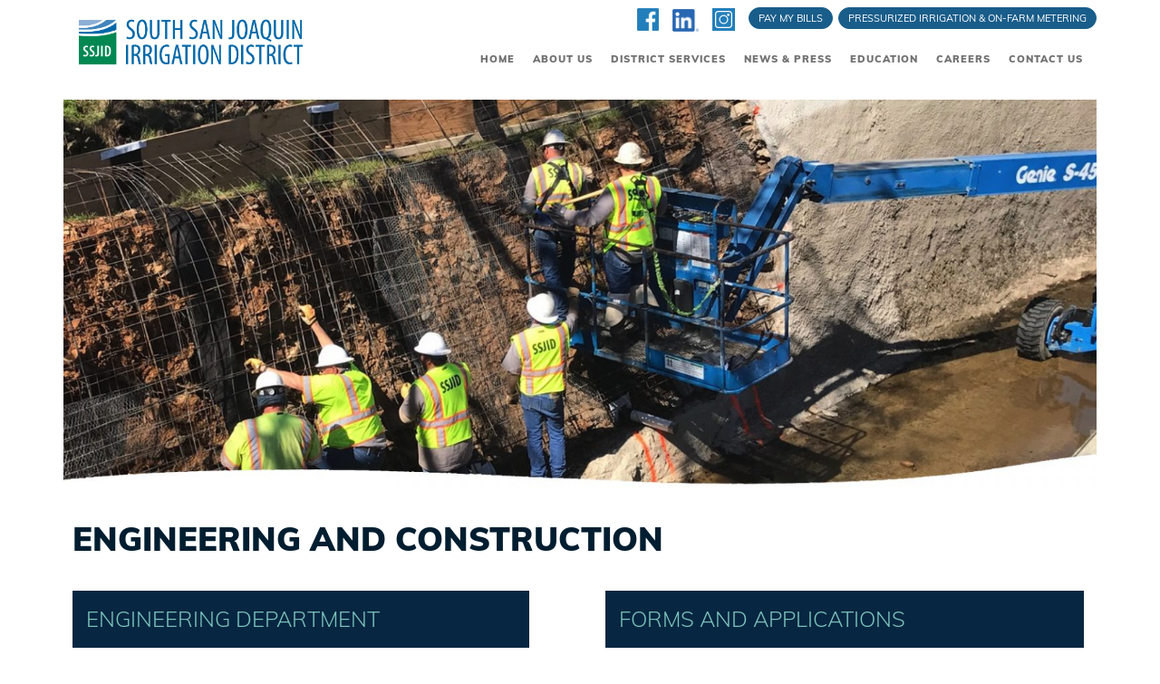

--- FILE ---
content_type: text/html; charset=UTF-8
request_url: https://www.ssjid.gov/district-services/construction-and-engineering/
body_size: 15793
content:
<!doctype html>
<html lang="en-US">
<head>
	<meta charset="UTF-8">
	<meta name="viewport" content="width=device-width, initial-scale=1">
	<link rel="profile" href="https://gmpg.org/xfn/11">
	<!-- Font -->
	<style id="" media="all">@font-face {
  font-family: 'Muli';
  font-style: normal;
  font-weight: 300;
  font-display: swap;
  src: url(/fonts.gstatic.com/s/muli/v34/7Aulp_0qiz-aVz7u3PJLcUMYOFmQkHkw.ttf) format('truetype');
}
@font-face {
  font-family: 'Muli';
  font-style: normal;
  font-weight: 400;
  font-display: swap;
  src: url(/fonts.gstatic.com/s/muli/v34/7Aulp_0qiz-aVz7u3PJLcUMYOFnOkHkw.ttf) format('truetype');
}
@font-face {
  font-family: 'Muli';
  font-style: normal;
  font-weight: 900;
  font-display: swap;
  src: url(/fonts.gstatic.com/s/muli/v34/7Aulp_0qiz-aVz7u3PJLcUMYOFlnl3kw.ttf) format('truetype');
}
@font-face {
  font-family: 'Open Sans';
  font-style: normal;
  font-weight: 400;
  font-stretch: normal;
  font-display: swap;
  src: url(/fonts.gstatic.com/s/opensans/v44/memSYaGs126MiZpBA-UvWbX2vVnXBbObj2OVZyOOSr4dVJWUgsjZ0C4n.ttf) format('truetype');
}
@font-face {
  font-family: 'Open Sans';
  font-style: normal;
  font-weight: 600;
  font-stretch: normal;
  font-display: swap;
  src: url(/fonts.gstatic.com/s/opensans/v44/memSYaGs126MiZpBA-UvWbX2vVnXBbObj2OVZyOOSr4dVJWUgsgH1y4n.ttf) format('truetype');
}
</style>
	<!-- Css -->
	<link rel="stylesheet" href="https://www.ssjid.gov/wp-content/themes/ssjid/core/css/core.min.css" />
	<link rel="stylesheet" href="https://www.ssjid.gov/wp-content/themes/ssjid/core/css/skin-ssjid.css" />
	<link rel="stylesheet" type="text/css" href="https://cdn.datatables.net/v/dt/dt-1.10.20/datatables.min.css"/>
<link href="https://www.ssjid.gov/wp-content/themes/ssjid/core/timeline/css/timeline.min.css" rel="stylesheet">
	<!--[if lt IE 9]>
    	<script type="text/javascript" src="https://html5shiv.googlecode.com/svn/trunk/html5.js"></script>
    <![endif]-->
	<title>Engineering and Construction &#8211; SSJID</title>
<meta name='robots' content='max-image-preview:large' />
	<style>img:is([sizes="auto" i], [sizes^="auto," i]) { contain-intrinsic-size: 3000px 1500px }</style>
	<link rel='dns-prefetch' href='//www.googletagmanager.com' />
<link rel="alternate" type="application/rss+xml" title="SSJID &raquo; Feed" href="https://www.ssjid.gov/feed/" />
<link rel="alternate" type="application/rss+xml" title="SSJID &raquo; Comments Feed" href="https://www.ssjid.gov/comments/feed/" />
<script type="text/javascript">
/* <![CDATA[ */
window._wpemojiSettings = {"baseUrl":"https:\/\/s.w.org\/images\/core\/emoji\/16.0.1\/72x72\/","ext":".png","svgUrl":"https:\/\/s.w.org\/images\/core\/emoji\/16.0.1\/svg\/","svgExt":".svg","source":{"concatemoji":"https:\/\/www.ssjid.gov\/wp-includes\/js\/wp-emoji-release.min.js?ver=6.8.2"}};
/*! This file is auto-generated */
!function(s,n){var o,i,e;function c(e){try{var t={supportTests:e,timestamp:(new Date).valueOf()};sessionStorage.setItem(o,JSON.stringify(t))}catch(e){}}function p(e,t,n){e.clearRect(0,0,e.canvas.width,e.canvas.height),e.fillText(t,0,0);var t=new Uint32Array(e.getImageData(0,0,e.canvas.width,e.canvas.height).data),a=(e.clearRect(0,0,e.canvas.width,e.canvas.height),e.fillText(n,0,0),new Uint32Array(e.getImageData(0,0,e.canvas.width,e.canvas.height).data));return t.every(function(e,t){return e===a[t]})}function u(e,t){e.clearRect(0,0,e.canvas.width,e.canvas.height),e.fillText(t,0,0);for(var n=e.getImageData(16,16,1,1),a=0;a<n.data.length;a++)if(0!==n.data[a])return!1;return!0}function f(e,t,n,a){switch(t){case"flag":return n(e,"\ud83c\udff3\ufe0f\u200d\u26a7\ufe0f","\ud83c\udff3\ufe0f\u200b\u26a7\ufe0f")?!1:!n(e,"\ud83c\udde8\ud83c\uddf6","\ud83c\udde8\u200b\ud83c\uddf6")&&!n(e,"\ud83c\udff4\udb40\udc67\udb40\udc62\udb40\udc65\udb40\udc6e\udb40\udc67\udb40\udc7f","\ud83c\udff4\u200b\udb40\udc67\u200b\udb40\udc62\u200b\udb40\udc65\u200b\udb40\udc6e\u200b\udb40\udc67\u200b\udb40\udc7f");case"emoji":return!a(e,"\ud83e\udedf")}return!1}function g(e,t,n,a){var r="undefined"!=typeof WorkerGlobalScope&&self instanceof WorkerGlobalScope?new OffscreenCanvas(300,150):s.createElement("canvas"),o=r.getContext("2d",{willReadFrequently:!0}),i=(o.textBaseline="top",o.font="600 32px Arial",{});return e.forEach(function(e){i[e]=t(o,e,n,a)}),i}function t(e){var t=s.createElement("script");t.src=e,t.defer=!0,s.head.appendChild(t)}"undefined"!=typeof Promise&&(o="wpEmojiSettingsSupports",i=["flag","emoji"],n.supports={everything:!0,everythingExceptFlag:!0},e=new Promise(function(e){s.addEventListener("DOMContentLoaded",e,{once:!0})}),new Promise(function(t){var n=function(){try{var e=JSON.parse(sessionStorage.getItem(o));if("object"==typeof e&&"number"==typeof e.timestamp&&(new Date).valueOf()<e.timestamp+604800&&"object"==typeof e.supportTests)return e.supportTests}catch(e){}return null}();if(!n){if("undefined"!=typeof Worker&&"undefined"!=typeof OffscreenCanvas&&"undefined"!=typeof URL&&URL.createObjectURL&&"undefined"!=typeof Blob)try{var e="postMessage("+g.toString()+"("+[JSON.stringify(i),f.toString(),p.toString(),u.toString()].join(",")+"));",a=new Blob([e],{type:"text/javascript"}),r=new Worker(URL.createObjectURL(a),{name:"wpTestEmojiSupports"});return void(r.onmessage=function(e){c(n=e.data),r.terminate(),t(n)})}catch(e){}c(n=g(i,f,p,u))}t(n)}).then(function(e){for(var t in e)n.supports[t]=e[t],n.supports.everything=n.supports.everything&&n.supports[t],"flag"!==t&&(n.supports.everythingExceptFlag=n.supports.everythingExceptFlag&&n.supports[t]);n.supports.everythingExceptFlag=n.supports.everythingExceptFlag&&!n.supports.flag,n.DOMReady=!1,n.readyCallback=function(){n.DOMReady=!0}}).then(function(){return e}).then(function(){var e;n.supports.everything||(n.readyCallback(),(e=n.source||{}).concatemoji?t(e.concatemoji):e.wpemoji&&e.twemoji&&(t(e.twemoji),t(e.wpemoji)))}))}((window,document),window._wpemojiSettings);
/* ]]> */
</script>
<style id='wp-emoji-styles-inline-css' type='text/css'>

	img.wp-smiley, img.emoji {
		display: inline !important;
		border: none !important;
		box-shadow: none !important;
		height: 1em !important;
		width: 1em !important;
		margin: 0 0.07em !important;
		vertical-align: -0.1em !important;
		background: none !important;
		padding: 0 !important;
	}
</style>
<style id='classic-theme-styles-inline-css' type='text/css'>
/*! This file is auto-generated */
.wp-block-button__link{color:#fff;background-color:#32373c;border-radius:9999px;box-shadow:none;text-decoration:none;padding:calc(.667em + 2px) calc(1.333em + 2px);font-size:1.125em}.wp-block-file__button{background:#32373c;color:#fff;text-decoration:none}
</style>
<style id='filebird-block-filebird-gallery-style-inline-css' type='text/css'>
ul.filebird-block-filebird-gallery{margin:auto!important;padding:0!important;width:100%}ul.filebird-block-filebird-gallery.layout-grid{display:grid;grid-gap:20px;align-items:stretch;grid-template-columns:repeat(var(--columns),1fr);justify-items:stretch}ul.filebird-block-filebird-gallery.layout-grid li img{border:1px solid #ccc;box-shadow:2px 2px 6px 0 rgba(0,0,0,.3);height:100%;max-width:100%;-o-object-fit:cover;object-fit:cover;width:100%}ul.filebird-block-filebird-gallery.layout-masonry{-moz-column-count:var(--columns);-moz-column-gap:var(--space);column-gap:var(--space);-moz-column-width:var(--min-width);columns:var(--min-width) var(--columns);display:block;overflow:auto}ul.filebird-block-filebird-gallery.layout-masonry li{margin-bottom:var(--space)}ul.filebird-block-filebird-gallery li{list-style:none}ul.filebird-block-filebird-gallery li figure{height:100%;margin:0;padding:0;position:relative;width:100%}ul.filebird-block-filebird-gallery li figure figcaption{background:linear-gradient(0deg,rgba(0,0,0,.7),rgba(0,0,0,.3) 70%,transparent);bottom:0;box-sizing:border-box;color:#fff;font-size:.8em;margin:0;max-height:100%;overflow:auto;padding:3em .77em .7em;position:absolute;text-align:center;width:100%;z-index:2}ul.filebird-block-filebird-gallery li figure figcaption a{color:inherit}

</style>
<style id='global-styles-inline-css' type='text/css'>
:root{--wp--preset--aspect-ratio--square: 1;--wp--preset--aspect-ratio--4-3: 4/3;--wp--preset--aspect-ratio--3-4: 3/4;--wp--preset--aspect-ratio--3-2: 3/2;--wp--preset--aspect-ratio--2-3: 2/3;--wp--preset--aspect-ratio--16-9: 16/9;--wp--preset--aspect-ratio--9-16: 9/16;--wp--preset--color--black: #000000;--wp--preset--color--cyan-bluish-gray: #abb8c3;--wp--preset--color--white: #ffffff;--wp--preset--color--pale-pink: #f78da7;--wp--preset--color--vivid-red: #cf2e2e;--wp--preset--color--luminous-vivid-orange: #ff6900;--wp--preset--color--luminous-vivid-amber: #fcb900;--wp--preset--color--light-green-cyan: #7bdcb5;--wp--preset--color--vivid-green-cyan: #00d084;--wp--preset--color--pale-cyan-blue: #8ed1fc;--wp--preset--color--vivid-cyan-blue: #0693e3;--wp--preset--color--vivid-purple: #9b51e0;--wp--preset--gradient--vivid-cyan-blue-to-vivid-purple: linear-gradient(135deg,rgba(6,147,227,1) 0%,rgb(155,81,224) 100%);--wp--preset--gradient--light-green-cyan-to-vivid-green-cyan: linear-gradient(135deg,rgb(122,220,180) 0%,rgb(0,208,130) 100%);--wp--preset--gradient--luminous-vivid-amber-to-luminous-vivid-orange: linear-gradient(135deg,rgba(252,185,0,1) 0%,rgba(255,105,0,1) 100%);--wp--preset--gradient--luminous-vivid-orange-to-vivid-red: linear-gradient(135deg,rgba(255,105,0,1) 0%,rgb(207,46,46) 100%);--wp--preset--gradient--very-light-gray-to-cyan-bluish-gray: linear-gradient(135deg,rgb(238,238,238) 0%,rgb(169,184,195) 100%);--wp--preset--gradient--cool-to-warm-spectrum: linear-gradient(135deg,rgb(74,234,220) 0%,rgb(151,120,209) 20%,rgb(207,42,186) 40%,rgb(238,44,130) 60%,rgb(251,105,98) 80%,rgb(254,248,76) 100%);--wp--preset--gradient--blush-light-purple: linear-gradient(135deg,rgb(255,206,236) 0%,rgb(152,150,240) 100%);--wp--preset--gradient--blush-bordeaux: linear-gradient(135deg,rgb(254,205,165) 0%,rgb(254,45,45) 50%,rgb(107,0,62) 100%);--wp--preset--gradient--luminous-dusk: linear-gradient(135deg,rgb(255,203,112) 0%,rgb(199,81,192) 50%,rgb(65,88,208) 100%);--wp--preset--gradient--pale-ocean: linear-gradient(135deg,rgb(255,245,203) 0%,rgb(182,227,212) 50%,rgb(51,167,181) 100%);--wp--preset--gradient--electric-grass: linear-gradient(135deg,rgb(202,248,128) 0%,rgb(113,206,126) 100%);--wp--preset--gradient--midnight: linear-gradient(135deg,rgb(2,3,129) 0%,rgb(40,116,252) 100%);--wp--preset--font-size--small: 13px;--wp--preset--font-size--medium: 20px;--wp--preset--font-size--large: 36px;--wp--preset--font-size--x-large: 42px;--wp--preset--spacing--20: 0.44rem;--wp--preset--spacing--30: 0.67rem;--wp--preset--spacing--40: 1rem;--wp--preset--spacing--50: 1.5rem;--wp--preset--spacing--60: 2.25rem;--wp--preset--spacing--70: 3.38rem;--wp--preset--spacing--80: 5.06rem;--wp--preset--shadow--natural: 6px 6px 9px rgba(0, 0, 0, 0.2);--wp--preset--shadow--deep: 12px 12px 50px rgba(0, 0, 0, 0.4);--wp--preset--shadow--sharp: 6px 6px 0px rgba(0, 0, 0, 0.2);--wp--preset--shadow--outlined: 6px 6px 0px -3px rgba(255, 255, 255, 1), 6px 6px rgba(0, 0, 0, 1);--wp--preset--shadow--crisp: 6px 6px 0px rgba(0, 0, 0, 1);}:where(.is-layout-flex){gap: 0.5em;}:where(.is-layout-grid){gap: 0.5em;}body .is-layout-flex{display: flex;}.is-layout-flex{flex-wrap: wrap;align-items: center;}.is-layout-flex > :is(*, div){margin: 0;}body .is-layout-grid{display: grid;}.is-layout-grid > :is(*, div){margin: 0;}:where(.wp-block-columns.is-layout-flex){gap: 2em;}:where(.wp-block-columns.is-layout-grid){gap: 2em;}:where(.wp-block-post-template.is-layout-flex){gap: 1.25em;}:where(.wp-block-post-template.is-layout-grid){gap: 1.25em;}.has-black-color{color: var(--wp--preset--color--black) !important;}.has-cyan-bluish-gray-color{color: var(--wp--preset--color--cyan-bluish-gray) !important;}.has-white-color{color: var(--wp--preset--color--white) !important;}.has-pale-pink-color{color: var(--wp--preset--color--pale-pink) !important;}.has-vivid-red-color{color: var(--wp--preset--color--vivid-red) !important;}.has-luminous-vivid-orange-color{color: var(--wp--preset--color--luminous-vivid-orange) !important;}.has-luminous-vivid-amber-color{color: var(--wp--preset--color--luminous-vivid-amber) !important;}.has-light-green-cyan-color{color: var(--wp--preset--color--light-green-cyan) !important;}.has-vivid-green-cyan-color{color: var(--wp--preset--color--vivid-green-cyan) !important;}.has-pale-cyan-blue-color{color: var(--wp--preset--color--pale-cyan-blue) !important;}.has-vivid-cyan-blue-color{color: var(--wp--preset--color--vivid-cyan-blue) !important;}.has-vivid-purple-color{color: var(--wp--preset--color--vivid-purple) !important;}.has-black-background-color{background-color: var(--wp--preset--color--black) !important;}.has-cyan-bluish-gray-background-color{background-color: var(--wp--preset--color--cyan-bluish-gray) !important;}.has-white-background-color{background-color: var(--wp--preset--color--white) !important;}.has-pale-pink-background-color{background-color: var(--wp--preset--color--pale-pink) !important;}.has-vivid-red-background-color{background-color: var(--wp--preset--color--vivid-red) !important;}.has-luminous-vivid-orange-background-color{background-color: var(--wp--preset--color--luminous-vivid-orange) !important;}.has-luminous-vivid-amber-background-color{background-color: var(--wp--preset--color--luminous-vivid-amber) !important;}.has-light-green-cyan-background-color{background-color: var(--wp--preset--color--light-green-cyan) !important;}.has-vivid-green-cyan-background-color{background-color: var(--wp--preset--color--vivid-green-cyan) !important;}.has-pale-cyan-blue-background-color{background-color: var(--wp--preset--color--pale-cyan-blue) !important;}.has-vivid-cyan-blue-background-color{background-color: var(--wp--preset--color--vivid-cyan-blue) !important;}.has-vivid-purple-background-color{background-color: var(--wp--preset--color--vivid-purple) !important;}.has-black-border-color{border-color: var(--wp--preset--color--black) !important;}.has-cyan-bluish-gray-border-color{border-color: var(--wp--preset--color--cyan-bluish-gray) !important;}.has-white-border-color{border-color: var(--wp--preset--color--white) !important;}.has-pale-pink-border-color{border-color: var(--wp--preset--color--pale-pink) !important;}.has-vivid-red-border-color{border-color: var(--wp--preset--color--vivid-red) !important;}.has-luminous-vivid-orange-border-color{border-color: var(--wp--preset--color--luminous-vivid-orange) !important;}.has-luminous-vivid-amber-border-color{border-color: var(--wp--preset--color--luminous-vivid-amber) !important;}.has-light-green-cyan-border-color{border-color: var(--wp--preset--color--light-green-cyan) !important;}.has-vivid-green-cyan-border-color{border-color: var(--wp--preset--color--vivid-green-cyan) !important;}.has-pale-cyan-blue-border-color{border-color: var(--wp--preset--color--pale-cyan-blue) !important;}.has-vivid-cyan-blue-border-color{border-color: var(--wp--preset--color--vivid-cyan-blue) !important;}.has-vivid-purple-border-color{border-color: var(--wp--preset--color--vivid-purple) !important;}.has-vivid-cyan-blue-to-vivid-purple-gradient-background{background: var(--wp--preset--gradient--vivid-cyan-blue-to-vivid-purple) !important;}.has-light-green-cyan-to-vivid-green-cyan-gradient-background{background: var(--wp--preset--gradient--light-green-cyan-to-vivid-green-cyan) !important;}.has-luminous-vivid-amber-to-luminous-vivid-orange-gradient-background{background: var(--wp--preset--gradient--luminous-vivid-amber-to-luminous-vivid-orange) !important;}.has-luminous-vivid-orange-to-vivid-red-gradient-background{background: var(--wp--preset--gradient--luminous-vivid-orange-to-vivid-red) !important;}.has-very-light-gray-to-cyan-bluish-gray-gradient-background{background: var(--wp--preset--gradient--very-light-gray-to-cyan-bluish-gray) !important;}.has-cool-to-warm-spectrum-gradient-background{background: var(--wp--preset--gradient--cool-to-warm-spectrum) !important;}.has-blush-light-purple-gradient-background{background: var(--wp--preset--gradient--blush-light-purple) !important;}.has-blush-bordeaux-gradient-background{background: var(--wp--preset--gradient--blush-bordeaux) !important;}.has-luminous-dusk-gradient-background{background: var(--wp--preset--gradient--luminous-dusk) !important;}.has-pale-ocean-gradient-background{background: var(--wp--preset--gradient--pale-ocean) !important;}.has-electric-grass-gradient-background{background: var(--wp--preset--gradient--electric-grass) !important;}.has-midnight-gradient-background{background: var(--wp--preset--gradient--midnight) !important;}.has-small-font-size{font-size: var(--wp--preset--font-size--small) !important;}.has-medium-font-size{font-size: var(--wp--preset--font-size--medium) !important;}.has-large-font-size{font-size: var(--wp--preset--font-size--large) !important;}.has-x-large-font-size{font-size: var(--wp--preset--font-size--x-large) !important;}
:where(.wp-block-post-template.is-layout-flex){gap: 1.25em;}:where(.wp-block-post-template.is-layout-grid){gap: 1.25em;}
:where(.wp-block-columns.is-layout-flex){gap: 2em;}:where(.wp-block-columns.is-layout-grid){gap: 2em;}
:root :where(.wp-block-pullquote){font-size: 1.5em;line-height: 1.6;}
</style>
<link rel='stylesheet' id='ssjid-style-css' href='https://www.ssjid.gov/wp-content/themes/ssjid/style.css?ver=6.8.2' type='text/css' media='all' />
<link rel='stylesheet' id='elementor-icons-css' href='https://www.ssjid.gov/wp-content/plugins/elementor/assets/lib/eicons/css/elementor-icons.min.css?ver=5.43.0' type='text/css' media='all' />
<link rel='stylesheet' id='elementor-frontend-css' href='https://www.ssjid.gov/wp-content/plugins/elementor/assets/css/frontend.min.css?ver=3.31.3' type='text/css' media='all' />
<link rel='stylesheet' id='elementor-post-465-css' href='https://www.ssjid.gov/wp-content/uploads/elementor/css/post-465.css?ver=1766347933' type='text/css' media='all' />
<link rel='stylesheet' id='widget-heading-css' href='https://www.ssjid.gov/wp-content/plugins/elementor/assets/css/widget-heading.min.css?ver=3.31.3' type='text/css' media='all' />
<link rel='stylesheet' id='widget-image-css' href='https://www.ssjid.gov/wp-content/plugins/elementor/assets/css/widget-image.min.css?ver=3.31.3' type='text/css' media='all' />
<link rel='stylesheet' id='elementor-post-405-css' href='https://www.ssjid.gov/wp-content/uploads/elementor/css/post-405.css?ver=1766360262' type='text/css' media='all' />
<link rel='stylesheet' id='elementor-gf-local-roboto-css' href='https://www.ssjid.gov/wp-content/uploads/elementor/google-fonts/css/roboto.css?ver=1752083667' type='text/css' media='all' />
<link rel='stylesheet' id='elementor-gf-local-robotoslab-css' href='https://www.ssjid.gov/wp-content/uploads/elementor/google-fonts/css/robotoslab.css?ver=1752083696' type='text/css' media='all' />

<!-- Google tag (gtag.js) snippet added by Site Kit -->
<!-- Google Analytics snippet added by Site Kit -->
<script type="text/javascript" src="https://www.googletagmanager.com/gtag/js?id=G-JX0XGL0T2V" id="google_gtagjs-js" async></script>
<script type="text/javascript" id="google_gtagjs-js-after">
/* <![CDATA[ */
window.dataLayer = window.dataLayer || [];function gtag(){dataLayer.push(arguments);}
gtag("set","linker",{"domains":["www.ssjid.gov"]});
gtag("js", new Date());
gtag("set", "developer_id.dZTNiMT", true);
gtag("config", "G-JX0XGL0T2V");
/* ]]> */
</script>
<script type="text/javascript" src="https://www.ssjid.gov/wp-includes/js/jquery/jquery.min.js?ver=3.7.1" id="jquery-core-js"></script>
<script type="text/javascript" src="https://www.ssjid.gov/wp-includes/js/jquery/jquery-migrate.min.js?ver=3.4.1" id="jquery-migrate-js"></script>
<link rel="https://api.w.org/" href="https://www.ssjid.gov/wp-json/" /><link rel="alternate" title="JSON" type="application/json" href="https://www.ssjid.gov/wp-json/wp/v2/pages/405" /><link rel="EditURI" type="application/rsd+xml" title="RSD" href="https://www.ssjid.gov/xmlrpc.php?rsd" />
<meta name="generator" content="WordPress 6.8.2" />
<link rel="canonical" href="https://www.ssjid.gov/district-services/construction-and-engineering/" />
<link rel='shortlink' href='https://www.ssjid.gov/?p=405' />
<link rel="alternate" title="oEmbed (JSON)" type="application/json+oembed" href="https://www.ssjid.gov/wp-json/oembed/1.0/embed?url=https%3A%2F%2Fwww.ssjid.gov%2Fdistrict-services%2Fconstruction-and-engineering%2F" />
<link rel="alternate" title="oEmbed (XML)" type="text/xml+oembed" href="https://www.ssjid.gov/wp-json/oembed/1.0/embed?url=https%3A%2F%2Fwww.ssjid.gov%2Fdistrict-services%2Fconstruction-and-engineering%2F&#038;format=xml" />
<meta name="generator" content="Site Kit by Google 1.160.1" /><meta name="generator" content="Elementor 3.31.3; features: additional_custom_breakpoints, e_element_cache; settings: css_print_method-external, google_font-enabled, font_display-auto">
<style type="text/css">.recentcomments a{display:inline !important;padding:0 !important;margin:0 !important;}</style>			<style>
				.e-con.e-parent:nth-of-type(n+4):not(.e-lazyloaded):not(.e-no-lazyload),
				.e-con.e-parent:nth-of-type(n+4):not(.e-lazyloaded):not(.e-no-lazyload) * {
					background-image: none !important;
				}
				@media screen and (max-height: 1024px) {
					.e-con.e-parent:nth-of-type(n+3):not(.e-lazyloaded):not(.e-no-lazyload),
					.e-con.e-parent:nth-of-type(n+3):not(.e-lazyloaded):not(.e-no-lazyload) * {
						background-image: none !important;
					}
				}
				@media screen and (max-height: 640px) {
					.e-con.e-parent:nth-of-type(n+2):not(.e-lazyloaded):not(.e-no-lazyload),
					.e-con.e-parent:nth-of-type(n+2):not(.e-lazyloaded):not(.e-no-lazyload) * {
						background-image: none !important;
					}
				}
			</style>
			<link rel="icon" href="https://www.ssjid.gov/wp-content/uploads/2020/06/cropped-favicon-32x32.jpg" sizes="32x32" />
<link rel="icon" href="https://www.ssjid.gov/wp-content/uploads/2020/06/cropped-favicon-192x192.jpg" sizes="192x192" />
<link rel="apple-touch-icon" href="https://www.ssjid.gov/wp-content/uploads/2020/06/cropped-favicon-180x180.jpg" />
<meta name="msapplication-TileImage" content="https://www.ssjid.gov/wp-content/uploads/2020/06/cropped-favicon-270x270.jpg" />
		<style type="text/css" id="wp-custom-css">
			#wpforms-11087 .wpforms-form input:checked{
  background: #fff !important;
  border: 7px solid #ccc !important;
}
#wpforms-13772 .wpforms-form input:checked{
  background: #fff !important;
  border: 7px solid #ccc !important;
}
.sub-menu {
    max-height: none; /* removes height restriction if any */
    overflow: visible;
}
		</style>
			<script>(function(d){var s = d.createElement("script");s.setAttribute("data-account", "sKw8idnLzv");s.setAttribute("src", "https://cdn.userway.org/widget.js");(d.body || d.head).appendChild(s);})(document)</script><noscript>Please ensure Javascript is enabled for purposes of <a href="https://userway.org">website accessibility</a></noscript>
</head>

<body class="wp-singular page-template-default page page-id-405 page-child parent-pageid-7 wp-theme-ssjid elementor-default elementor-kit-465 elementor-page elementor-page-405">
	<!-- Side Navigation Menu -->
	<aside class="side-navigation-wrapper enter-right" data-no-scrollbar data-animation="scale-in">
		<div class="side-navigation-scroll-pane">
			<div class="side-navigation-inner">
				<div class="side-navigation-header">
					<div class="navigation-hide side-nav-hide color-white">
						<a href="#">
							Close
						</a>
					</div>
				</div>
				<nav class="side-navigation nav-block">
				<ul id="top-header-menu" class="menu"><li id="menu-item-3208" class="menu-item menu-item-type-custom menu-item-object-custom menu-item-3208"><a href="https://truecip.ssjid.com">My Account</a></li>
<li id="menu-item-3210" class="menu-item menu-item-type-custom menu-item-object-custom menu-item-3210"><a href="http://customerportal.ssjid.com/">Pressurized Irrigation &#038; On-Farm Metering</a></li>
</ul>				        <hr>
						<ul id="primary-mobile" class="menu"><li id="menu-item-3972" class="menu-item menu-item-type-custom menu-item-object-custom menu-item-home menu-item-3972"><a href="https://www.ssjid.gov">Home</a></li>
<li id="menu-item-40" class="menu-item menu-item-type-post_type menu-item-object-page menu-item-has-children menu-item-40"><a href="https://www.ssjid.gov/about-us/">About Us</a>
<ul class="sub-menu">
	<li id="menu-item-3544" class="menu-item menu-item-type-post_type menu-item-object-page menu-item-3544"><a href="https://www.ssjid.gov/about-us/">About Us</a></li>
	<li id="menu-item-12403" class="menu-item menu-item-type-post_type menu-item-object-page menu-item-12403"><a href="https://www.ssjid.gov/water-master-plan/">Water Master Plan</a></li>
	<li id="menu-item-12420" class="menu-item menu-item-type-post_type menu-item-object-page menu-item-12420"><a href="https://www.ssjid.gov/strategic-plan/">Strategic Plan</a></li>
	<li id="menu-item-1828" class="menu-item menu-item-type-post_type menu-item-object-page menu-item-1828"><a href="https://www.ssjid.gov/about-us/agendas-and-minutes/">Agendas and Minutes – SSJID</a></li>
	<li id="menu-item-1827" class="menu-item menu-item-type-post_type menu-item-object-page menu-item-1827"><a href="https://www.ssjid.gov/about-us/agendas-and-minutes-south-san-joaquin-groundwater-sustainability-agency-ssjgsa/">Agendas and Minutes – SSJGSA</a></li>
	<li id="menu-item-276" class="menu-item menu-item-type-post_type menu-item-object-page menu-item-276"><a href="https://www.ssjid.gov/about-us/history-of-ssjid/">History of SSJID</a></li>
	<li id="menu-item-2870" class="menu-item menu-item-type-post_type menu-item-object-page menu-item-has-children menu-item-2870"><a href="https://www.ssjid.gov/about-us/board-of-directors/">Board of Directors</a>
	<ul class="sub-menu">
		<li id="menu-item-11992" class="menu-item menu-item-type-post_type menu-item-object-page menu-item-11992"><a href="https://www.ssjid.gov/about-us/board-of-directors/david-roos/">David Roos</a></li>
		<li id="menu-item-10826" class="menu-item menu-item-type-post_type menu-item-object-page menu-item-10826"><a href="https://www.ssjid.gov/about-us/board-of-directors/glenn-spyksma/">Glenn Spyksma</a></li>
		<li id="menu-item-14369" class="menu-item menu-item-type-post_type menu-item-object-page menu-item-14369"><a href="https://www.ssjid.gov/about-us/board-of-directors/billy-van-ryn/">Billy Van Ryn</a></li>
		<li id="menu-item-2872" class="menu-item menu-item-type-post_type menu-item-object-page menu-item-2872"><a href="https://www.ssjid.gov/about-us/board-of-directors/mike-weststeyn/">Mike Weststeyn</a></li>
		<li id="menu-item-2871" class="menu-item menu-item-type-post_type menu-item-object-page menu-item-2871"><a href="https://www.ssjid.gov/about-us/board-of-directors/john-holbrook/">John Holbrook</a></li>
		<li id="menu-item-273" class="menu-item menu-item-type-post_type menu-item-object-page menu-item-273"><a href="https://www.ssjid.gov/about-us/board-maps-and-meetings/">Maps and Meetings</a></li>
	</ul>
</li>
	<li id="menu-item-1786" class="menu-item menu-item-type-post_type menu-item-object-page menu-item-1786"><a href="https://www.ssjid.gov/about-us/management-staff/">Senior Management Staff</a></li>
	<li id="menu-item-275" class="menu-item menu-item-type-post_type menu-item-object-page menu-item-275"><a href="https://www.ssjid.gov/about-us/division-maps/">Irrigation Management Division Maps</a></li>
	<li id="menu-item-274" class="menu-item menu-item-type-post_type menu-item-object-page menu-item-274"><a href="https://www.ssjid.gov/about-us/district-finances/">District Finances</a></li>
	<li id="menu-item-301" class="menu-item menu-item-type-post_type menu-item-object-page menu-item-301"><a href="https://www.ssjid.gov/about-us/sb-272-hertzberg/">SB 272 (Hertzberg)</a></li>
	<li id="menu-item-4578" class="menu-item menu-item-type-post_type menu-item-object-page menu-item-4578"><a href="https://www.ssjid.gov/additional-links/">Additional Links</a></li>
</ul>
</li>
<li id="menu-item-39" class="menu-item menu-item-type-post_type menu-item-object-page current-page-ancestor current-menu-ancestor current-menu-parent current-page-parent current_page_parent current_page_ancestor menu-item-has-children menu-item-39"><a href="https://www.ssjid.gov/district-services/">District Services</a>
<ul class="sub-menu">
	<li id="menu-item-3545" class="menu-item menu-item-type-post_type menu-item-object-page current-page-ancestor current-page-parent menu-item-3545"><a href="https://www.ssjid.gov/district-services/">District Services</a></li>
	<li id="menu-item-12647" class="menu-item menu-item-type-post_type menu-item-object-page menu-item-12647"><a href="https://www.ssjid.gov/rates/">Proposed Irrigation Rates</a></li>
	<li id="menu-item-355" class="menu-item menu-item-type-post_type menu-item-object-page menu-item-355"><a href="https://www.ssjid.gov/district-services/billing-and-customer-service/">Billing and Customer Service</a></li>
	<li id="menu-item-354" class="menu-item menu-item-type-post_type menu-item-object-page menu-item-354"><a href="https://www.ssjid.gov/district-services/agriculture-irrigation-water/">Irrigation Water</a></li>
	<li id="menu-item-14207" class="menu-item menu-item-type-post_type menu-item-object-page menu-item-14207"><a href="https://www.ssjid.gov/groundwater-management/">Groundwater Management</a></li>
	<li id="menu-item-529" class="menu-item menu-item-type-post_type menu-item-object-page current-menu-item page_item page-item-405 current_page_item menu-item-529"><a href="https://www.ssjid.gov/district-services/construction-and-engineering/" aria-current="page">Engineering and Construction</a></li>
	<li id="menu-item-532" class="menu-item menu-item-type-post_type menu-item-object-page menu-item-532"><a href="https://www.ssjid.gov/district-services/wtp/">Municipal Water</a></li>
	<li id="menu-item-530" class="menu-item menu-item-type-post_type menu-item-object-page menu-item-530"><a href="https://www.ssjid.gov/district-services/electric-services/">Electric Services</a></li>
	<li id="menu-item-533" class="menu-item menu-item-type-post_type menu-item-object-page menu-item-533"><a href="https://www.ssjid.gov/district-services/pressurized-irrigation-service/">Pressurized Irrigation Service</a></li>
	<li id="menu-item-11207" class="menu-item menu-item-type-post_type menu-item-object-page menu-item-11207"><a href="https://www.ssjid.gov/district-services/bids-requests-for-proposal/">Bids/Requests for Proposal</a></li>
</ul>
</li>
<li id="menu-item-38" class="menu-item menu-item-type-post_type menu-item-object-page menu-item-has-children menu-item-38"><a href="https://www.ssjid.gov/news/">News &#038; Press</a>
<ul class="sub-menu">
	<li id="menu-item-3546" class="menu-item menu-item-type-post_type menu-item-object-page menu-item-3546"><a href="https://www.ssjid.gov/news/">News &#038; Press</a></li>
	<li id="menu-item-460" class="menu-item menu-item-type-post_type menu-item-object-page menu-item-460"><a href="https://www.ssjid.gov/news/press-releases/">Press Releases</a></li>
	<li id="menu-item-459" class="menu-item menu-item-type-post_type menu-item-object-page menu-item-459"><a href="https://www.ssjid.gov/news/news-press/">News Archives</a></li>
	<li id="menu-item-4481" class="menu-item menu-item-type-post_type menu-item-object-page menu-item-4481"><a href="https://www.ssjid.gov/news/irrigation-newsletters/">Irrigation Newsletters</a></li>
</ul>
</li>
<li id="menu-item-1788" class="menu-item menu-item-type-post_type menu-item-object-page menu-item-has-children menu-item-1788"><a href="https://www.ssjid.gov/education/">Education</a>
<ul class="sub-menu">
	<li id="menu-item-11541" class="menu-item menu-item-type-post_type menu-item-object-page menu-item-11541"><a href="https://www.ssjid.gov/education/vehicle-wrap-art-contest/">Vehicle Wrap Art Contest</a></li>
</ul>
</li>
<li id="menu-item-36" class="menu-item menu-item-type-post_type menu-item-object-page menu-item-has-children menu-item-36"><a href="https://www.ssjid.gov/employment/">Careers</a>
<ul class="sub-menu">
	<li id="menu-item-3547" class="menu-item menu-item-type-post_type menu-item-object-page menu-item-3547"><a href="https://www.ssjid.gov/employment/">Careers</a></li>
	<li id="menu-item-313" class="menu-item menu-item-type-post_type menu-item-object-page menu-item-313"><a href="https://www.ssjid.gov/employment/employment-process/">SSJID Employment Process</a></li>
	<li id="menu-item-312" class="menu-item menu-item-type-post_type menu-item-object-page menu-item-312"><a href="https://www.ssjid.gov/employment/benefits-summary/">Competitive Benefits Summaries</a></li>
</ul>
</li>
<li id="menu-item-35" class="menu-item menu-item-type-post_type menu-item-object-page menu-item-35"><a href="https://www.ssjid.gov/contact-us/">Contact Us</a></li>
</ul>				
				</nav>
				<div class="side-navigation-footer">
					<ul class="social-list list-horizontal color-white">
						<li><a href="https://www.facebook.com/SSJIDofficial/" class="color-white" target="_blank">Facebook</a></li>
						<li><a href="https://www.linkedin.com/company/ssjid"  class="color-white" target="_blank">LinkedIn</a>
					</ul>
					<p class="copyright no-margin-bottom">&copy; 2020 SSJID.</p>
				</div>
			</div>
		</div>
	</aside>
	<!-- Side Navigation Menu End -->

	<div class="wrapper reveal-side-navigation">
		<div class="wrapper-inner">

			<!-- Header -->
			<header class="header header-fixed header-fixed-on-mobile header-transparent bkg-white" data-bkg-threshold="100">
								<div class="header-innter-top">	
					<div class="row ">
				
					<nav class="navigation nav-block third-navigation nav-right no-transition" style="line-height: 40px">
							<ul>
								
								<li>
									<div class="v-align-middles">
										<ul class="social-list list-horizontal">
											<li class="color-blue"><a href="https://www.facebook.com/SSJIDofficial/" class="nav-icon color-blue"><img id="fbsocial" src="//www.ssjid.com/wp-content/uploads/2021/04/facebook-icon-blue_30.png" alt="SSJID FB" /></a></li>
											<li class="color-blue"><a href="https://www.linkedin.com/company/ssjid" class="nav-icon"><img id="linkedsocial" src="https://www.ssjid.com/wp-content/uploads/2021/04/LI-In-Bug_30.png" alt="SSJID LinkedIn" /></a></li>
											<li class="color-blue"><a href="https://www.instagram.com/ssjidofficial/" class="nav-icon"><img id="instasocial" src="https://www.ssjid.com/wp-content/uploads/instagram25.png" alt="SSJID Instagram" /></a></li>
											<li class="color-white"><a href="https://truecip.ssjid.com" class="button rounded pill bkg-blue- color-white small">Pay My Bills</a> &nbsp;</li>
											<li class="color-white"><a href="http://customerportal.ssjid.com/" class="button rounded pill bkg-blue- color-white small">Pressurized Irrigation & On-Farm Metering</a></li>
				

										</ul>
									</div>
								</li>
								
							</ul>
						</nav>
												
					</div>
				</div>
								<div class="header-inner">
					<div class="row nav-bar">
						<div class="column width-12 nav-bar-inner">
							<div class="logo">
								<div class="logo-inner">
									<a href="https://www.ssjid.gov"><img src="https://www.ssjid.gov/wp-content/themes/ssjid/core/images/SSJID-Logo_RGB.png" alt="SSJID Logo" /></a>
									<a href="https://www.ssjid.gov"><img src="https://www.ssjid.gov/wp-content/themes/ssjid/core/images/SSJID-Logo_RGB.png" alt="SSJID Logo" /></a>
								</div>
							</div>
							<nav class="navigation nav-block secondary-navigation nav-right ">
								<ul>
									<li class="aux-navigation hide">
										<!-- Aux Navigation -->
										<a href="#" class="navigation-show side-nav-show nav-icon">
											<span class="icon-menu"></span> Menu
										</a>
									</li>
								</ul>
							</nav>
							<nav class="navigation nav-block primary-navigation nav-right color-charcoal">
								<ul id="primary-header" class="menu"><li class="menu-item menu-item-type-custom menu-item-object-custom menu-item-home menu-item-3972"><a href="https://www.ssjid.gov">Home</a></li>
<li class="menu-item menu-item-type-post_type menu-item-object-page menu-item-has-children menu-item-40"><a href="https://www.ssjid.gov/about-us/">About Us</a>
<ul class="sub-menu">
	<li class="menu-item menu-item-type-post_type menu-item-object-page menu-item-3544"><a href="https://www.ssjid.gov/about-us/">About Us</a></li>
	<li class="menu-item menu-item-type-post_type menu-item-object-page menu-item-12403"><a href="https://www.ssjid.gov/water-master-plan/">Water Master Plan</a></li>
	<li class="menu-item menu-item-type-post_type menu-item-object-page menu-item-12420"><a href="https://www.ssjid.gov/strategic-plan/">Strategic Plan</a></li>
	<li class="menu-item menu-item-type-post_type menu-item-object-page menu-item-1828"><a href="https://www.ssjid.gov/about-us/agendas-and-minutes/">Agendas and Minutes – SSJID</a></li>
	<li class="menu-item menu-item-type-post_type menu-item-object-page menu-item-1827"><a href="https://www.ssjid.gov/about-us/agendas-and-minutes-south-san-joaquin-groundwater-sustainability-agency-ssjgsa/">Agendas and Minutes – SSJGSA</a></li>
	<li class="menu-item menu-item-type-post_type menu-item-object-page menu-item-276"><a href="https://www.ssjid.gov/about-us/history-of-ssjid/">History of SSJID</a></li>
	<li class="menu-item menu-item-type-post_type menu-item-object-page menu-item-has-children menu-item-2870"><a href="https://www.ssjid.gov/about-us/board-of-directors/">Board of Directors</a>
	<ul class="sub-menu">
		<li class="menu-item menu-item-type-post_type menu-item-object-page menu-item-11992"><a href="https://www.ssjid.gov/about-us/board-of-directors/david-roos/">David Roos</a></li>
		<li class="menu-item menu-item-type-post_type menu-item-object-page menu-item-10826"><a href="https://www.ssjid.gov/about-us/board-of-directors/glenn-spyksma/">Glenn Spyksma</a></li>
		<li class="menu-item menu-item-type-post_type menu-item-object-page menu-item-14369"><a href="https://www.ssjid.gov/about-us/board-of-directors/billy-van-ryn/">Billy Van Ryn</a></li>
		<li class="menu-item menu-item-type-post_type menu-item-object-page menu-item-2872"><a href="https://www.ssjid.gov/about-us/board-of-directors/mike-weststeyn/">Mike Weststeyn</a></li>
		<li class="menu-item menu-item-type-post_type menu-item-object-page menu-item-2871"><a href="https://www.ssjid.gov/about-us/board-of-directors/john-holbrook/">John Holbrook</a></li>
		<li class="menu-item menu-item-type-post_type menu-item-object-page menu-item-273"><a href="https://www.ssjid.gov/about-us/board-maps-and-meetings/">Maps and Meetings</a></li>
	</ul>
</li>
	<li class="menu-item menu-item-type-post_type menu-item-object-page menu-item-1786"><a href="https://www.ssjid.gov/about-us/management-staff/">Senior Management Staff</a></li>
	<li class="menu-item menu-item-type-post_type menu-item-object-page menu-item-275"><a href="https://www.ssjid.gov/about-us/division-maps/">Irrigation Management Division Maps</a></li>
	<li class="menu-item menu-item-type-post_type menu-item-object-page menu-item-274"><a href="https://www.ssjid.gov/about-us/district-finances/">District Finances</a></li>
	<li class="menu-item menu-item-type-post_type menu-item-object-page menu-item-301"><a href="https://www.ssjid.gov/about-us/sb-272-hertzberg/">SB 272 (Hertzberg)</a></li>
	<li class="menu-item menu-item-type-post_type menu-item-object-page menu-item-4578"><a href="https://www.ssjid.gov/additional-links/">Additional Links</a></li>
</ul>
</li>
<li class="menu-item menu-item-type-post_type menu-item-object-page current-page-ancestor current-menu-ancestor current-menu-parent current-page-parent current_page_parent current_page_ancestor menu-item-has-children menu-item-39"><a href="https://www.ssjid.gov/district-services/">District Services</a>
<ul class="sub-menu">
	<li class="menu-item menu-item-type-post_type menu-item-object-page current-page-ancestor current-page-parent menu-item-3545"><a href="https://www.ssjid.gov/district-services/">District Services</a></li>
	<li class="menu-item menu-item-type-post_type menu-item-object-page menu-item-12647"><a href="https://www.ssjid.gov/rates/">Proposed Irrigation Rates</a></li>
	<li class="menu-item menu-item-type-post_type menu-item-object-page menu-item-355"><a href="https://www.ssjid.gov/district-services/billing-and-customer-service/">Billing and Customer Service</a></li>
	<li class="menu-item menu-item-type-post_type menu-item-object-page menu-item-354"><a href="https://www.ssjid.gov/district-services/agriculture-irrigation-water/">Irrigation Water</a></li>
	<li class="menu-item menu-item-type-post_type menu-item-object-page menu-item-14207"><a href="https://www.ssjid.gov/groundwater-management/">Groundwater Management</a></li>
	<li class="menu-item menu-item-type-post_type menu-item-object-page current-menu-item page_item page-item-405 current_page_item menu-item-529"><a href="https://www.ssjid.gov/district-services/construction-and-engineering/" aria-current="page">Engineering and Construction</a></li>
	<li class="menu-item menu-item-type-post_type menu-item-object-page menu-item-532"><a href="https://www.ssjid.gov/district-services/wtp/">Municipal Water</a></li>
	<li class="menu-item menu-item-type-post_type menu-item-object-page menu-item-530"><a href="https://www.ssjid.gov/district-services/electric-services/">Electric Services</a></li>
	<li class="menu-item menu-item-type-post_type menu-item-object-page menu-item-533"><a href="https://www.ssjid.gov/district-services/pressurized-irrigation-service/">Pressurized Irrigation Service</a></li>
	<li class="menu-item menu-item-type-post_type menu-item-object-page menu-item-11207"><a href="https://www.ssjid.gov/district-services/bids-requests-for-proposal/">Bids/Requests for Proposal</a></li>
</ul>
</li>
<li class="menu-item menu-item-type-post_type menu-item-object-page menu-item-has-children menu-item-38"><a href="https://www.ssjid.gov/news/">News &#038; Press</a>
<ul class="sub-menu">
	<li class="menu-item menu-item-type-post_type menu-item-object-page menu-item-3546"><a href="https://www.ssjid.gov/news/">News &#038; Press</a></li>
	<li class="menu-item menu-item-type-post_type menu-item-object-page menu-item-460"><a href="https://www.ssjid.gov/news/press-releases/">Press Releases</a></li>
	<li class="menu-item menu-item-type-post_type menu-item-object-page menu-item-459"><a href="https://www.ssjid.gov/news/news-press/">News Archives</a></li>
	<li class="menu-item menu-item-type-post_type menu-item-object-page menu-item-4481"><a href="https://www.ssjid.gov/news/irrigation-newsletters/">Irrigation Newsletters</a></li>
</ul>
</li>
<li class="menu-item menu-item-type-post_type menu-item-object-page menu-item-has-children menu-item-1788"><a href="https://www.ssjid.gov/education/">Education</a>
<ul class="sub-menu">
	<li class="menu-item menu-item-type-post_type menu-item-object-page menu-item-11541"><a href="https://www.ssjid.gov/education/vehicle-wrap-art-contest/">Vehicle Wrap Art Contest</a></li>
</ul>
</li>
<li class="menu-item menu-item-type-post_type menu-item-object-page menu-item-has-children menu-item-36"><a href="https://www.ssjid.gov/employment/">Careers</a>
<ul class="sub-menu">
	<li class="menu-item menu-item-type-post_type menu-item-object-page menu-item-3547"><a href="https://www.ssjid.gov/employment/">Careers</a></li>
	<li class="menu-item menu-item-type-post_type menu-item-object-page menu-item-313"><a href="https://www.ssjid.gov/employment/employment-process/">SSJID Employment Process</a></li>
	<li class="menu-item menu-item-type-post_type menu-item-object-page menu-item-312"><a href="https://www.ssjid.gov/employment/benefits-summary/">Competitive Benefits Summaries</a></li>
</ul>
</li>
<li class="menu-item menu-item-type-post_type menu-item-object-page menu-item-35"><a href="https://www.ssjid.gov/contact-us/">Contact Us</a></li>
</ul>							</nav>
						</div>
					</div>
				</div>
				
			</header>
			<!-- Header End -->
			
			<!-- Content -->
			<div class="content clearfix">


	
<!-- About -->
<section id="page">

	<!-- Hero 5 Section -->

	<div class="section-block repeatable-content bkg-white">
	
		<div class="row">
		
			
			<!-- About End -->
			<div id="primary" class="content-area">
				<main id="main" class="site-main">
		
				
<article id="post-405" class="post-405 page type-page status-publish has-post-thumbnail hentry">

	
			<div class="post-thumbnail">
				<img fetchpriority="high" width="1600" height="600" src="https://www.ssjid.gov/wp-content/uploads/2020/06/header23.jpg" class="attachment-post-thumbnail size-post-thumbnail wp-post-image" alt="construction" decoding="async" srcset="https://www.ssjid.gov/wp-content/uploads/2020/06/header23.jpg 1600w, https://www.ssjid.gov/wp-content/uploads/2020/06/header23-300x113.jpg 300w, https://www.ssjid.gov/wp-content/uploads/2020/06/header23-1024x384.jpg 1024w, https://www.ssjid.gov/wp-content/uploads/2020/06/header23-768x288.jpg 768w, https://www.ssjid.gov/wp-content/uploads/2020/06/header23-1536x576.jpg 1536w" sizes="(max-width: 1600px) 100vw, 1600px" />			</div><!-- .post-thumbnail -->

			
	
	
	
	<header class="entry-header">
		<h1 class="entry-title mt-30" style="padding-left: 10px;">Engineering and Construction</h1>	</header><!-- .entry-header -->

	<div class="entry-content">
				<div data-elementor-type="wp-page" data-elementor-id="405" class="elementor elementor-405" data-elementor-post-type="page">
						<section class="elementor-section elementor-top-section elementor-element elementor-element-aac0e0a elementor-section-boxed elementor-section-height-default elementor-section-height-default" data-id="aac0e0a" data-element_type="section">
						<div class="elementor-container elementor-column-gap-default">
					<div class="elementor-column elementor-col-33 elementor-top-column elementor-element elementor-element-8bd8533" data-id="8bd8533" data-element_type="column">
			<div class="elementor-widget-wrap elementor-element-populated">
						<div class="elementor-element elementor-element-301637f bkg-theme-dark-blue light-dark elementor-widget elementor-widget-heading" data-id="301637f" data-element_type="widget" data-widget_type="heading.default">
				<div class="elementor-widget-container">
					<h2 class="elementor-heading-title elementor-size-default">Engineering Department</h2>				</div>
				</div>
				<div class="elementor-element elementor-element-cb60293 elementor-widget elementor-widget-text-editor" data-id="cb60293" data-element_type="widget" data-widget_type="text-editor.default">
				<div class="elementor-widget-container">
									<p>Our Engineering Department offers a variety of services for the District and its growers, including:</p><ul><li style="list-style-type: none;"><ul><li>Permit processing</li><li>Promoting water conservation and efficient irrigation practices</li><li>Inspection services for District and grower projects</li><li>Underground service alert responses</li><li>Plan checking</li><li>Map production and GPS surveying</li><li>Operational assistance to growers</li><li>Design and project management for capital infrastructure construction and replacement</li></ul></li></ul><p>To reach our Engineering Department, please call Executive Assistant Dawn Driesen at (209) 249-4619.</p>								</div>
				</div>
				<section class="elementor-section elementor-inner-section elementor-element elementor-element-15dee95 elementor-section-boxed elementor-section-height-default elementor-section-height-default" data-id="15dee95" data-element_type="section">
						<div class="elementor-container elementor-column-gap-default">
					<div class="elementor-column elementor-col-50 elementor-inner-column elementor-element elementor-element-f3a3cd7" data-id="f3a3cd7" data-element_type="column">
			<div class="elementor-widget-wrap elementor-element-populated">
						<div class="elementor-element elementor-element-9f462ae elementor-widget elementor-widget-image" data-id="9f462ae" data-element_type="widget" data-widget_type="image.default">
				<div class="elementor-widget-container">
																<a href="https://www.ssjid.gov/wp-content/uploads/2021/01/DitchtenderDivisionsV2.pdf">
							<img decoding="async" width="640" height="427" src="https://www.ssjid.gov/wp-content/uploads/2021/01/DitchtenderDivisionsV2.jpg" class="attachment-large size-large wp-image-4004" alt="DitchtenderDivisionsV2 map" srcset="https://www.ssjid.gov/wp-content/uploads/2021/01/DitchtenderDivisionsV2.jpg 1000w, https://www.ssjid.gov/wp-content/uploads/2021/01/DitchtenderDivisionsV2-300x200.jpg 300w, https://www.ssjid.gov/wp-content/uploads/2021/01/DitchtenderDivisionsV2-768x512.jpg 768w" sizes="(max-width: 640px) 100vw, 640px" />								</a>
															</div>
				</div>
				<div class="elementor-element elementor-element-d963623 elementor-widget elementor-widget-text-editor" data-id="d963623" data-element_type="widget" data-widget_type="text-editor.default">
				<div class="elementor-widget-container">
									<p style="text-align: center;"><a href="https://www.ssjid.gov/wp-content/uploads/2020/03/Ditchtender-Divisions-2019.pdf">Irrigation Management Division Overview</a></p>								</div>
				</div>
					</div>
		</div>
				<div class="elementor-column elementor-col-50 elementor-inner-column elementor-element elementor-element-95b50ea" data-id="95b50ea" data-element_type="column">
			<div class="elementor-widget-wrap elementor-element-populated">
						<div class="elementor-element elementor-element-04158d6 elementor-widget elementor-widget-image" data-id="04158d6" data-element_type="widget" data-widget_type="image.default">
				<div class="elementor-widget-container">
																<a href="https://www.ssjid.gov/wp-content/uploads/2021/01/Division9.pdf">
							<img decoding="async" width="640" height="427" src="https://www.ssjid.gov/wp-content/uploads/2021/01/Division9.jpg" class="attachment-large size-large wp-image-4011" alt="Division9 map" srcset="https://www.ssjid.gov/wp-content/uploads/2021/01/Division9.jpg 1000w, https://www.ssjid.gov/wp-content/uploads/2021/01/Division9-300x200.jpg 300w, https://www.ssjid.gov/wp-content/uploads/2021/01/Division9-768x512.jpg 768w" sizes="(max-width: 640px) 100vw, 640px" />								</a>
															</div>
				</div>
				<div class="elementor-element elementor-element-365fd0f elementor-widget elementor-widget-text-editor" data-id="365fd0f" data-element_type="widget" data-widget_type="text-editor.default">
				<div class="elementor-widget-container">
									<p style="text-align: left;"><a href="https://www.ssjid.gov/wp-content/uploads/2021/01/Division9.pdf">Pressurized Irrigation Enhancement Project<br />Full Size Map</a></p>								</div>
				</div>
					</div>
		</div>
					</div>
		</section>
					</div>
		</div>
				<div class="elementor-column elementor-col-33 elementor-top-column elementor-element elementor-element-9360372" data-id="9360372" data-element_type="column">
			<div class="elementor-widget-wrap">
							</div>
		</div>
				<div class="elementor-column elementor-col-33 elementor-top-column elementor-element elementor-element-d8de39f" data-id="d8de39f" data-element_type="column">
			<div class="elementor-widget-wrap elementor-element-populated">
						<div class="elementor-element elementor-element-00fc42c bkg-theme-dark-blue light-dark elementor-widget elementor-widget-heading" data-id="00fc42c" data-element_type="widget" data-widget_type="heading.default">
				<div class="elementor-widget-container">
					<h2 class="elementor-heading-title elementor-size-default">Forms and Applications</h2>				</div>
				</div>
				<div class="elementor-element elementor-element-80bea72 elementor-widget elementor-widget-text-editor" data-id="80bea72" data-element_type="widget" data-widget_type="text-editor.default">
				<div class="elementor-widget-container">
									<ul><li style="list-style-type: none;"><ul><li><a href="https://www.ssjid.gov/wp-content/uploads/Structure-Permit-Application.pdf">Structure Permit Application</a></li><li><a href="https://www.ssjid.gov/wp-content/uploads/Sump-Flow-Meter-App.pdf">Sprinkler Sump/Meter Application</a></li><li><a href="https://www.ssjid.gov/wp-content/uploads/Development-Application-2025.pdf">Project Application and Info Request Form/Policy and Fee Schedule</a></li><li><a href="https://www.ssjid.gov/wp-content/uploads/2020/03/Standard-Plans-and-Specs.pdf">Standard Plans and Specifications</a></li><li><a href="https://www.ssjid.gov/wp-content/uploads/Transfer-Quitclaim-Application.pdf">Transfer Quitclaim Request Application</a></li><li><a href="https://www.ssjid.gov/wp-content/uploads/Temporary-Construction-Permit-Application.pdf" target="_blank" rel="noopener">Temporary Construction Permit Application</a></li><li><a href="https://www.ssjid.gov/wp-content/uploads/Irrigation-Service-Abandonment-Packet.pdf">Irrigation Service Abandonment Packet</a></li><li><a href="https://www.ssjid.gov/wp-content/uploads/Amended-Irrigation-Service-Abandonment-Application.pdf">Amended Irrigation Service Abandonment</a></li><li><a href="https://www.ssjid.gov/wp-content/uploads/Application-for-Structure-Abandonment.pdf">Structure Abandonment Application</a></li><li><a href="https://www.ssjid.gov/wp-content/uploads/Encroachment-App.pdf">Encroachment Agreement Application</a></li></ul></li></ul>								</div>
				</div>
				<section class="elementor-section elementor-inner-section elementor-element elementor-element-10f9227 elementor-section-boxed elementor-section-height-default elementor-section-height-default" data-id="10f9227" data-element_type="section">
						<div class="elementor-container elementor-column-gap-default">
					<div class="elementor-column elementor-col-50 elementor-inner-column elementor-element elementor-element-10a553f" data-id="10a553f" data-element_type="column">
			<div class="elementor-widget-wrap elementor-element-populated">
						<div class="elementor-element elementor-element-ac7337a elementor-widget elementor-widget-image" data-id="ac7337a" data-element_type="widget" data-widget_type="image.default">
				<div class="elementor-widget-container">
															<img loading="lazy" decoding="async" width="781" height="526" src="https://www.ssjid.gov/wp-content/uploads/2020/06/planning.png" class="attachment-full size-full wp-image-3100" alt="planning" srcset="https://www.ssjid.gov/wp-content/uploads/2020/06/planning.png 781w, https://www.ssjid.gov/wp-content/uploads/2020/06/planning-300x202.png 300w, https://www.ssjid.gov/wp-content/uploads/2020/06/planning-768x517.png 768w" sizes="(max-width: 781px) 100vw, 781px" />															</div>
				</div>
					</div>
		</div>
				<div class="elementor-column elementor-col-50 elementor-inner-column elementor-element elementor-element-c00e358" data-id="c00e358" data-element_type="column">
			<div class="elementor-widget-wrap elementor-element-populated">
						<div class="elementor-element elementor-element-4d48d24 elementor-widget elementor-widget-image" data-id="4d48d24" data-element_type="widget" data-widget_type="image.default">
				<div class="elementor-widget-container">
															<img loading="lazy" decoding="async" width="2560" height="1920" src="https://www.ssjid.gov/wp-content/uploads/2020/06/slidecrewfixing-scaled.jpg" class="attachment-full size-full wp-image-3101" alt="slide crew fixing" srcset="https://www.ssjid.gov/wp-content/uploads/2020/06/slidecrewfixing-scaled.jpg 2560w, https://www.ssjid.gov/wp-content/uploads/2020/06/slidecrewfixing-300x225.jpg 300w, https://www.ssjid.gov/wp-content/uploads/2020/06/slidecrewfixing-1024x768.jpg 1024w, https://www.ssjid.gov/wp-content/uploads/2020/06/slidecrewfixing-768x576.jpg 768w, https://www.ssjid.gov/wp-content/uploads/2020/06/slidecrewfixing-1536x1152.jpg 1536w, https://www.ssjid.gov/wp-content/uploads/2020/06/slidecrewfixing-2048x1536.jpg 2048w" sizes="(max-width: 2560px) 100vw, 2560px" />															</div>
				</div>
					</div>
		</div>
					</div>
		</section>
					</div>
		</div>
					</div>
		</section>
				</div>
			</div><!-- .entry-content -->

	</article><!-- #post-405 -->
		
				</main><!-- #main -->
			</div><!-- #primary -->
		</div>
	</div>
	<!-- Hero 5 Section End -->

</section>


			</div>
			<!-- Content End -->
		
			<!-- Footer -->
			<footer class="footer">
				<div class="footer-top">
					<form method="get" action="https://www.ssjid.gov">
					<div class="row flex">
						<div class="column width-3">
							<div class="widget">
								<a href="https://www.ssjid.gov"><img class="footer-logo" src="https://www.ssjid.gov/wp-content/themes/ssjid/core/images/SSJID-HorzLogo_RGB_white.png" alt="SSJID Logo" /></a>
								
							</div>
						</div>
						<div class="column width-1"></div>
						
							<div class="column width-6">
								<div class="widget">
									<div class="field-wrapper">
										<label for="s" class="search-label">
										Search SSJID.gov</label>
										<input name="s" id="s" class="form-element" placeholder="Search SSJID.gov">
										
									</div>
								</div>
							</div>
							<div class="column width-2">
								<div class="widget">
									<input type="submit" value="Search" class="button bkg-green color-white full-width">
								</div>
							</div>
						
					</div>
					</form>
					<div class="row flex">
						<div class="column width-3">
							
					
							<div class="widget">
								<div class="widget-title">Physical Address</div>
								<address class="color-white">
									11011 E. Highway 120<br>
									Manteca, CA 95336
								</address>
							</div>
							<div class="widget">
								<div class="widget-title">Mailing Address</div>
								<address class="color-white">
									P.O. Box 747<br>
									Ripon, CA 95366
								</address>
							</div>
						</div>
						<div class="column width-3">
							<div class="widget">
								<div class="widget-title">About Us</div>
								<ul id="about" class="menu"><li id="menu-item-3130" class="menu-item menu-item-type-post_type menu-item-object-page menu-item-3130"><a href="https://www.ssjid.gov/news/">Important News &#038; Press</a></li>
<li id="menu-item-12661" class="menu-item menu-item-type-post_type menu-item-object-page menu-item-12661"><a href="https://www.ssjid.gov/rates/">Proposed Irrigation Rates</a></li>
<li id="menu-item-3131" class="menu-item menu-item-type-post_type menu-item-object-page menu-item-3131"><a href="https://www.ssjid.gov/news/press-releases/">SSJID Press Releases</a></li>
<li id="menu-item-1932" class="menu-item menu-item-type-post_type menu-item-object-page menu-item-1932"><a href="https://www.ssjid.gov/employment/">Careers</a></li>
<li id="menu-item-3133" class="menu-item menu-item-type-post_type menu-item-object-page menu-item-3133"><a href="https://www.ssjid.gov/about-us/agendas-and-minutes/">Agendas and Minutes – SSJID</a></li>
<li id="menu-item-3134" class="menu-item menu-item-type-post_type menu-item-object-page menu-item-3134"><a href="https://www.ssjid.gov/contact-us/">24/7 Emergency Info &#8211; 209-249-4632</a></li>
<li id="menu-item-3978" class="skip-check menu-item menu-item-type-custom menu-item-object-custom menu-item-3978"><a href="https://truecip.ssjid.com">Pay My Bills</a></li>
<li id="menu-item-10872" class="menu-item menu-item-type-post_type menu-item-object-page menu-item-10872"><a href="https://www.ssjid.gov/about-us/district-finances/">District Finances</a></li>
<li id="menu-item-11208" class="menu-item menu-item-type-post_type menu-item-object-page menu-item-11208"><a href="https://www.ssjid.gov/district-services/bids-requests-for-proposal/">Bids/Requests for Proposal</a></li>
<li id="menu-item-11317" class="menu-item menu-item-type-custom menu-item-object-custom menu-item-11317"><a href="https://intranet.ssjid.com">Intranet</a></li>
<li id="menu-item-14518" class="menu-item menu-item-type-custom menu-item-object-custom menu-item-14518"><a href="https://canyontunnelproject.org/">Canyon Tunnel Project</a></li>
</ul>							</div>
						</div>
						<div class="column width-3">
							<div class="widget">
								<div class="widget-title">District Services</div>
								<ul id="services" class="menu"><li id="menu-item-473" class="menu-item menu-item-type-post_type menu-item-object-page menu-item-473"><a href="https://www.ssjid.gov/district-services/billing-and-customer-service/">Billing and Customer Service</a></li>
<li id="menu-item-474" class="menu-item menu-item-type-post_type menu-item-object-page menu-item-474"><a href="https://www.ssjid.gov/district-services/agriculture-irrigation-water/">Irrigation Water</a></li>
<li id="menu-item-14161" class="menu-item menu-item-type-post_type menu-item-object-page menu-item-14161"><a href="https://www.ssjid.gov/groundwater-management/">Groundwater Management</a></li>
<li id="menu-item-475" class="menu-item menu-item-type-post_type menu-item-object-page menu-item-475"><a href="https://www.ssjid.gov/district-services/wtp/">Municipal Water</a></li>
<li id="menu-item-476" class="menu-item menu-item-type-post_type menu-item-object-page menu-item-476"><a href="https://www.ssjid.gov/district-services/electric-services/">Electric Services</a></li>
<li id="menu-item-477" class="menu-item menu-item-type-post_type menu-item-object-page current-menu-item page_item page-item-405 current_page_item menu-item-477"><a href="https://www.ssjid.gov/district-services/construction-and-engineering/" aria-current="page">Engineering and Construction</a></li>
<li id="menu-item-478" class="menu-item menu-item-type-post_type menu-item-object-page menu-item-478"><a href="https://www.ssjid.gov/district-services/pressurized-irrigation-service/">Pressurized Irrigation Service</a></li>
<li id="menu-item-11206" class="menu-item menu-item-type-post_type menu-item-object-page menu-item-11206"><a href="https://www.ssjid.gov/district-services/bids-requests-for-proposal/">Bids/Requests for Proposal</a></li>
</ul>							</div>
						</div>
						<div class="column width-3">
							<div class="widget">
								<div class="widget-title">Careers</div>
								<ul id="employment" class="menu"><li id="menu-item-479" class="menu-item menu-item-type-post_type menu-item-object-page menu-item-479"><a href="https://www.ssjid.gov/employment/">Careers</a></li>
<li id="menu-item-481" class="menu-item menu-item-type-post_type menu-item-object-page menu-item-481"><a href="https://www.ssjid.gov/employment/employment-process/">SSJID Employment Process</a></li>
<li id="menu-item-480" class="menu-item menu-item-type-post_type menu-item-object-page menu-item-480"><a href="https://www.ssjid.gov/employment/benefits-summary/">Competitive Benefits Summaries</a></li>
</ul>							</div>
					
							

							<div class="widget">
								<a href=/vendor-information><div class="widget-title">Vendors</div></a>
							</div>
					
							
						</div>
					</div>
				</div>
				<div class="footer-bottom">
					<div class="row">
						<div class="column width-12">
							<p class="copyright color-white">
								&copy; SSJID. All Rights Reserved. Join us on 
								<a href="https://www.facebook.com/SSJIDofficial/" class="color-blue" target="_blank" style="margin-right: 5px;"><img src="//www.ssjid.com/wp-content/uploads/facebook-icon-white_11.png" alt="SSJID FB" /></a>
								<a href="https://www.linkedin.com/company/ssjid"  class="color-blue" target="_blank" style="margin-right: 10px;"><img src="//www.ssjid.com/wp-content/uploads/LI-In-Bug_reverse_13.png" alt="SSJID LinkedIn" /></a>
							</p>
						</div>
					</div>
				</div>
				<div class="overlay-footer"></div>
			</footer>
			<!-- Footer End -->

		</div>
	</div>



<script src="https://ajax.googleapis.com/ajax/libs/jquery/1.12.4/jquery.min.js"></script>
<script src="https://maps.googleapis.com/maps/api/js?key=AIzaSyBuyq3KKLHf1gKf8hhH_8EagyeOgngUBYo&v=3"></script>
<script src="https://www.ssjid.gov/wp-content/themes/ssjid/core/js/timber.master.min.js"></script>
<script type="text/javascript" src="https://cdn.datatables.net/v/dt/dt-1.10.20/datatables.min.js"></script>


<script type="speculationrules">
{"prefetch":[{"source":"document","where":{"and":[{"href_matches":"\/*"},{"not":{"href_matches":["\/wp-*.php","\/wp-admin\/*","\/wp-content\/uploads\/*","\/wp-content\/*","\/wp-content\/plugins\/*","\/wp-content\/themes\/ssjid\/*","\/*\\?(.+)"]}},{"not":{"selector_matches":"a[rel~=\"nofollow\"]"}},{"not":{"selector_matches":".no-prefetch, .no-prefetch a"}}]},"eagerness":"conservative"}]}
</script>
			<script>
				const lazyloadRunObserver = () => {
					const lazyloadBackgrounds = document.querySelectorAll( `.e-con.e-parent:not(.e-lazyloaded)` );
					const lazyloadBackgroundObserver = new IntersectionObserver( ( entries ) => {
						entries.forEach( ( entry ) => {
							if ( entry.isIntersecting ) {
								let lazyloadBackground = entry.target;
								if( lazyloadBackground ) {
									lazyloadBackground.classList.add( 'e-lazyloaded' );
								}
								lazyloadBackgroundObserver.unobserve( entry.target );
							}
						});
					}, { rootMargin: '200px 0px 200px 0px' } );
					lazyloadBackgrounds.forEach( ( lazyloadBackground ) => {
						lazyloadBackgroundObserver.observe( lazyloadBackground );
					} );
				};
				const events = [
					'DOMContentLoaded',
					'elementor/lazyload/observe',
				];
				events.forEach( ( event ) => {
					document.addEventListener( event, lazyloadRunObserver );
				} );
			</script>
			<script type="text/javascript" src="https://www.ssjid.gov/wp-content/themes/ssjid/js/navigation.js?ver=20151215" id="ssjid-navigation-js"></script>
<script type="text/javascript" src="https://www.ssjid.gov/wp-content/themes/ssjid/js/skip-link-focus-fix.js?ver=20151215" id="ssjid-skip-link-focus-fix-js"></script>
<script type="text/javascript" src="https://www.ssjid.gov/wp-content/plugins/elementor/assets/js/webpack.runtime.min.js?ver=3.31.3" id="elementor-webpack-runtime-js"></script>
<script type="text/javascript" src="https://www.ssjid.gov/wp-content/plugins/elementor/assets/js/frontend-modules.min.js?ver=3.31.3" id="elementor-frontend-modules-js"></script>
<script type="text/javascript" src="https://www.ssjid.gov/wp-includes/js/jquery/ui/core.min.js?ver=1.13.3" id="jquery-ui-core-js"></script>
<script type="text/javascript" id="elementor-frontend-js-before">
/* <![CDATA[ */
var elementorFrontendConfig = {"environmentMode":{"edit":false,"wpPreview":false,"isScriptDebug":false},"i18n":{"shareOnFacebook":"Share on Facebook","shareOnTwitter":"Share on Twitter","pinIt":"Pin it","download":"Download","downloadImage":"Download image","fullscreen":"Fullscreen","zoom":"Zoom","share":"Share","playVideo":"Play Video","previous":"Previous","next":"Next","close":"Close","a11yCarouselPrevSlideMessage":"Previous slide","a11yCarouselNextSlideMessage":"Next slide","a11yCarouselFirstSlideMessage":"This is the first slide","a11yCarouselLastSlideMessage":"This is the last slide","a11yCarouselPaginationBulletMessage":"Go to slide"},"is_rtl":false,"breakpoints":{"xs":0,"sm":480,"md":768,"lg":1025,"xl":1440,"xxl":1600},"responsive":{"breakpoints":{"mobile":{"label":"Mobile Portrait","value":767,"default_value":767,"direction":"max","is_enabled":true},"mobile_extra":{"label":"Mobile Landscape","value":880,"default_value":880,"direction":"max","is_enabled":false},"tablet":{"label":"Tablet Portrait","value":1024,"default_value":1024,"direction":"max","is_enabled":true},"tablet_extra":{"label":"Tablet Landscape","value":1200,"default_value":1200,"direction":"max","is_enabled":false},"laptop":{"label":"Laptop","value":1366,"default_value":1366,"direction":"max","is_enabled":false},"widescreen":{"label":"Widescreen","value":2400,"default_value":2400,"direction":"min","is_enabled":false}},"hasCustomBreakpoints":false},"version":"3.31.3","is_static":false,"experimentalFeatures":{"additional_custom_breakpoints":true,"theme_builder_v2":true,"e_element_cache":true,"home_screen":true,"global_classes_should_enforce_capabilities":true,"e_variables":true,"cloud-library":true,"e_opt_in_v4_page":true},"urls":{"assets":"https:\/\/www.ssjid.gov\/wp-content\/plugins\/elementor\/assets\/","ajaxurl":"https:\/\/www.ssjid.gov\/wp-admin\/admin-ajax.php","uploadUrl":"https:\/\/www.ssjid.gov\/wp-content\/uploads"},"nonces":{"floatingButtonsClickTracking":"0f28fbb3f7"},"swiperClass":"swiper","settings":{"page":[],"editorPreferences":[]},"kit":{"active_breakpoints":["viewport_mobile","viewport_tablet"],"global_image_lightbox":"yes","lightbox_enable_counter":"yes","lightbox_enable_fullscreen":"yes","lightbox_enable_zoom":"yes","lightbox_enable_share":"yes","lightbox_title_src":"title","lightbox_description_src":"description"},"post":{"id":405,"title":"Engineering%20and%20Construction%20%E2%80%93%20SSJID","excerpt":"","featuredImage":"https:\/\/www.ssjid.gov\/wp-content\/uploads\/2020\/06\/header23-1024x384.jpg"}};
/* ]]> */
</script>
<script type="text/javascript" src="https://www.ssjid.gov/wp-content/plugins/elementor/assets/js/frontend.min.js?ver=3.31.3" id="elementor-frontend-js"></script>
<script type="text/javascript" src="https://www.ssjid.gov/wp-content/plugins/elementor-pro/assets/js/webpack-pro.runtime.min.js?ver=3.31.2" id="elementor-pro-webpack-runtime-js"></script>
<script type="text/javascript" src="https://www.ssjid.gov/wp-includes/js/dist/hooks.min.js?ver=4d63a3d491d11ffd8ac6" id="wp-hooks-js"></script>
<script type="text/javascript" src="https://www.ssjid.gov/wp-includes/js/dist/i18n.min.js?ver=5e580eb46a90c2b997e6" id="wp-i18n-js"></script>
<script type="text/javascript" id="wp-i18n-js-after">
/* <![CDATA[ */
wp.i18n.setLocaleData( { 'text direction\u0004ltr': [ 'ltr' ] } );
/* ]]> */
</script>
<script type="text/javascript" id="elementor-pro-frontend-js-before">
/* <![CDATA[ */
var ElementorProFrontendConfig = {"ajaxurl":"https:\/\/www.ssjid.gov\/wp-admin\/admin-ajax.php","nonce":"3fb44aa767","urls":{"assets":"https:\/\/www.ssjid.gov\/wp-content\/plugins\/elementor-pro\/assets\/","rest":"https:\/\/www.ssjid.gov\/wp-json\/"},"settings":{"lazy_load_background_images":true},"popup":{"hasPopUps":false},"shareButtonsNetworks":{"facebook":{"title":"Facebook","has_counter":true},"twitter":{"title":"Twitter"},"linkedin":{"title":"LinkedIn","has_counter":true},"pinterest":{"title":"Pinterest","has_counter":true},"reddit":{"title":"Reddit","has_counter":true},"vk":{"title":"VK","has_counter":true},"odnoklassniki":{"title":"OK","has_counter":true},"tumblr":{"title":"Tumblr"},"digg":{"title":"Digg"},"skype":{"title":"Skype"},"stumbleupon":{"title":"StumbleUpon","has_counter":true},"mix":{"title":"Mix"},"telegram":{"title":"Telegram"},"pocket":{"title":"Pocket","has_counter":true},"xing":{"title":"XING","has_counter":true},"whatsapp":{"title":"WhatsApp"},"email":{"title":"Email"},"print":{"title":"Print"},"x-twitter":{"title":"X"},"threads":{"title":"Threads"}},"facebook_sdk":{"lang":"en_US","app_id":""},"lottie":{"defaultAnimationUrl":"https:\/\/www.ssjid.gov\/wp-content\/plugins\/elementor-pro\/modules\/lottie\/assets\/animations\/default.json"}};
/* ]]> */
</script>
<script type="text/javascript" src="https://www.ssjid.gov/wp-content/plugins/elementor-pro/assets/js/frontend.min.js?ver=3.31.2" id="elementor-pro-frontend-js"></script>
<script type="text/javascript" src="https://www.ssjid.gov/wp-content/plugins/elementor-pro/assets/js/elements-handlers.min.js?ver=3.31.2" id="pro-elements-handlers-js"></script>



<script type="text/javascript" src="https://www.ssjid.gov/wp-content/themes/ssjid/core/timeline/js/timeline.min.js"></script>

<script>
timeline(document.querySelectorAll('.timeline'), {
  forceVerticalMode: 700,
  mode: 'horizontal',
  verticalStartPosition: 'left',
  visibleItems: 4,
  moveItems: 4
});


jQuery( document ).ready(function($) {
    
   setTimeout(function(){
   $('.loader').toggle();
}, 2000);



});




jQuery('a').filter(function($) {
	
	
	
	return this.hostname && this.hostname !== location.hostname;
	}).click(function () {
		console.log(this.hostname)
	if(this.hostname == 'customerportal.ssjid.com' || this.hostname == 'truecip.ssjid.com'){
		//return false;
		return;
	} else {
//		return window.alert('By clicking on this link you will exit the SSJID website.');
		return;
	}
	
});
</script>


<script>
function modifyLinks() {
	let links = document.getElementsByTagName('a');
	let properties = 'height=' + window.innerHeight + ',width=' + window.innerWidth + ',' + 'scrollbars=yes,status=yes';
	for (i = 0; i < links.length; i++) {
		if (links[i].href.endsWith('.pdf')) {
			links[i].setAttribute('target', '_blank'); // if you want to open them in new tab;
			console.log(links[i].href);
			links[i].addEventListener('click', function(e) {
				e.preventDefault();
				window.open(this.href, '_blank', properties);
			})
		}
	}
}

window.addEventListener('load', modifyLinks);
</script>



</body>
</html>


--- FILE ---
content_type: text/css
request_url: https://www.ssjid.gov/wp-content/uploads/elementor/css/post-405.css?ver=1766360262
body_size: -307
content:
.elementor-405 .elementor-element.elementor-element-04158d6{text-align:left;}@media(min-width:768px){.elementor-405 .elementor-element.elementor-element-8bd8533{width:45.965%;}.elementor-405 .elementor-element.elementor-element-9360372{width:5.614%;}.elementor-405 .elementor-element.elementor-element-d8de39f{width:48.058%;}.elementor-405 .elementor-element.elementor-element-10a553f{width:52.273%;}.elementor-405 .elementor-element.elementor-element-c00e358{width:47.62%;}}

--- FILE ---
content_type: image/svg+xml
request_url: https://www.ssjid.gov/wp-content/themes/ssjid/brand.ssjid-02.svg
body_size: -8
content:
<svg id="Layer_1" data-name="Layer 1" xmlns="http://www.w3.org/2000/svg" viewBox="0 0 67.19 24.84"><defs><style>.cls-1{fill:#fff;}</style></defs><path class="cls-1" d="M51,22.25A123.25,123.25,0,0,0,67.46,17.6v-13a70.44,70.44,0,0,1-19.84,11C34.92,20.14,20.16,21,10.21,21,5.4,21,1.76,20.81,0,20.69V24c3.43.28,11.56.86,21.17.86S41.94,24.25,51,22.25Z"/><path class="cls-1" d="M31.82,6.13A57,57,0,0,0,43.31,0H0V10.11c1.83.17,4.14.3,6.83.3a71.34,71.34,0,0,0,25-4.28Z"/><path class="cls-1" d="M46.36,12.07A65.63,65.63,0,0,0,67.19,0H49.7A67.59,67.59,0,0,1,33.14,9.62,75.08,75.08,0,0,1,6.83,14.15c-2.65,0-4.95-.12-6.83-.28v3.06c1.58.11,5.26.34,10.21.34,9.72,0,24.17-.9,36.15-5.2Z"/></svg>